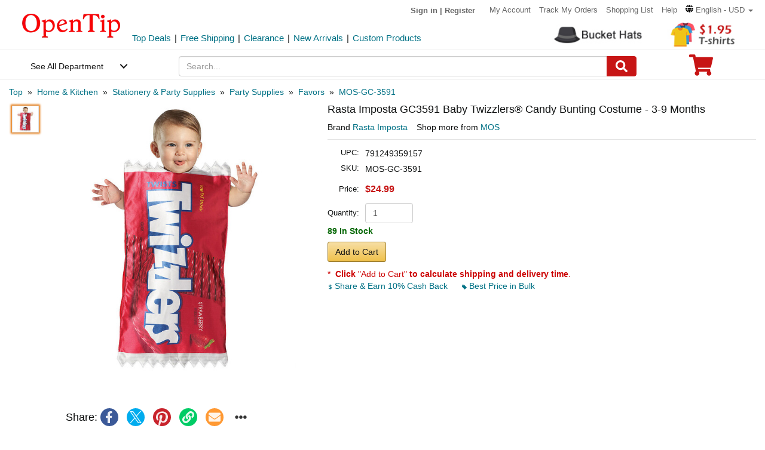

--- FILE ---
content_type: application/javascript
request_url: https://www.opentip.com/js/products_info2.js
body_size: 14315
content:
$(function() {
    $('.hot_link_menu > ul > li').mouseover(function(e) {
        if ($(this).parents(".block_hot_link").attr("data-model") == 1) {
            if ($(this).children('ul').width() + $(this).offset().left > $(window).width()) {
                $(this).children('ul').css({
                    display: 'block',
                    right: "10px"
                })
            } else {
                $(this).children('ul').css({
                    display: 'block'
                })
            }
        } else {
            $(this).children('ul').css({
                display: 'block'
            })
        }
        e.preventDefault()
    });
    $('.hot_link_menu > ul > li').mouseout(function(e) {
        $(this).children('ul').css({
            display: 'none'
        });
        e.preventDefault()
    });
    $("#social-share-link,#fundraise-share-link").click(function(event) {
        event.preventDefault();
        event.stopPropagation();
        var url = $(this).data("href");
        var copyInput = document.createElement('input');
        document.body.appendChild(copyInput);
        copyInput.setAttribute('value', url);
        copyInput.select();
        document.execCommand("Copy");
        copyInput.remove();
        $(this).attr("data-original-title", "Copied");
        $(this).tooltip("show")
    });
    $('.promotion_tips').popover();
    $(".social-item-more").popover({
        placement: "bottom",
        html: true,
        content: function(context, source) {
            var more_list = $(".social-item-more").siblings("ul").clone();
            return more_list.removeClass("hidden").prop('outerHTML')
        }
    });
    $('.social-item-more').on('shown.bs.popover', function() {
        $(".social-more-box").find('[data-toggle="tooltip"]').tooltip()
    });
    $(".social-link-block").on("click", '.social-item-qRCode', function(event) {
        event.preventDefault();
        event.stopPropagation();
        let url = $(this).attr("href");
        var qrcode = new QRCode(document.getElementById("qr-code"), {
            text: url,
            width: 200,
            height: 200,
            colorDark: "#000000",
            colorLight: "#ffffff",
            correctLevel: QRCode.CorrectLevel.H
        });
        $('#social-share-modal').modal('hide');
        $('#qr-code-modal').modal("show")
    });
    $('#qr-code-modal').on('hidden.bs.modal', function(e) {
        $("#qr-code").html('')
    });
    $(".qr-code-download").on("click", function() {
        var $image = $('#qr-code').find("img");
        var imageUrl = $image.attr('src');
        var $link = $('<a>').attr('href', imageUrl).attr('download', 'product_link.png');
        $link.appendTo('body');
        $link[0].click();
        $link.remove()
    });
    if (!!sessionStorage.getItem('customer_reviews')) {
        var _offset = sessionStorage.getItem('customer_reviews');
        sessionStorage.removeItem('customer_reviews');
        _offset = _offset - 60;
        $('html,body').scrollTop(_offset)
    };
    var $top = 0;
    if ($('#navigation-tab').length) {
        $top = $('#navigation-tab').offset().top - 50
    }
    $(window).scroll(function() {
        if ($(document).scrollTop() > $top) {
            $('#navigation-tab').addClass('navigation-tab-fixed-top');
            if ($('#navigation-tab').css('display') != 'none') {
                $('#funcNav').css({
                    boxShadow: ''
                })
            }
            var li_index = '1';
            var info_block = [];
            $('.info_block').each(function() {
                info_block.push($(this).offset().top)
            });
            info_block.push($(document).scrollTop() + 100);
            info_block.sort(sortNumber);
            li_index = info_block.indexOf($(document).scrollTop() + 100);
            li_index = li_index;
            $('#navigation-tab li').removeClass('selected');
            $('#navigation-tab li:nth-child(' + li_index + ')').addClass('selected')
        } else {
            $('#navigation-tab').removeClass('navigation-tab-fixed-top');
            $('#navigation-tab li').removeClass('selected')
        }
    });
    $('#navigation-tab li a').click(function(event) {
        event.preventDefault();
        var target = $(this).attr('href');
        if (!target) return;
        var targetOffset = $(target).offset().top;
        if ($('#navigation-tab').hasClass('navigation-tab-fixed-top')) {
            targetOffset = targetOffset - 80
        } else {
            targetOffset = targetOffset - 50
        }
        $('html,body').scrollTop(targetOffset)
    });
    $('.reviews-page-nav a').click(function() {
        sessionStorage.setItem('customer_reviews', $('#info_blockrw').offset().top)
    });
    $('.rating-reviews').starRating({
        totalStars: 5,
        starSize: 40,
        starShape: 'rounded',
        emptyColor: 'lightgray',
        hoverColor: 'salmon',
        activeColor: '#c71515',
        useGradient: false,
        readOnly: true
    });
    $('.no-rating-reviews').starRating({
        readOnly: true,
        totalStars: 5,
        starShape: 'rounded',
        starSize: 40,
        emptyColor: 'lightgray',
        useGradient: false
    });
    $('.sp-wrap').smoothproducts();
    $('.sp-thumbs').children('a:first').click();
    $('#videoModal').on('hidden.bs.modal', function(e) {
        $('#videoModal').find('.modal-body').empty()
    });
    $('.Custom_imprint').change(function() {
        $('#setupfee_tips').remove();
        var valsearch = $(this).val();
        valsearch = valsearch.split('_');
        valsearch = valsearch[1];
        if (valsearch != '') {
            var setupfee_tips_str = SetupFee[valsearch];
            if (!!setupfee_tips_str) {
                $('.products_text_note').before("<div id='setupfee_tips'><br><b>* &nbsp;Custom Order Setup Fee : <font color='red'>$" + setupfee_tips_str + '</font></b></div>')
            }
        }
    });
    $('.no-touch #myselect li ').mouseover(function() {
        var options = new Object();
        var rel = $(this).children('a:first').attr('rel');
        options = $.extend({}, eval('(' + $.trim(rel) + ')'));
        if (options.largeimage && options.smallimage) {
            $('.sp-large').html($('.box-pack-tips').html() + '<a href="' + options.largeimage + '" class="sp-current-big"><img src="' + options.smallimage + '" onerror="nofind(576,576);"></a>');
            $('.sp-large').find('.pack-tips').width($('.sp-large').find('.pack-tips').width() > 0 ? $('.sp-large').find('.pack-tips').width() : 409);
            $('#disp_name').html($(this).children('a:first').children('img').attr('alt'))
        }
    });
    $('.no-touch #myselect li ').mouseout(function() {
        var options = {};
        if (currentSku.hasOwnProperty('dispaly_image')) {
            options.largeimage = currentSku.dispaly_image['image_full'];
            options.smallimage = currentSku.dispaly_image['image_small'];
            if (!!currentSku.dispaly_image['image_large']) {
                options.smallimage = currentSku.dispaly_image['image_large']
            }
        } else {
            var select_option = $('#myselect').siblings('input').val();
            if (select_option != '') {
                select_option = '#' + select_option.toString();
                var tmp_rel = $(select_option).children('a:first').attr('rel');
                options = $.extend({}, eval('(' + $.trim(tmp_rel) + ')'))
            }
        }
        if (options.largeimage && options.smallimage) {
            $('.sp-large').html($('.box-pack-tips').html() + '<a href="' + options.largeimage + '" class="sp-current-big"><img src="' + options.smallimage + '" onerror="nofind(576,576);"></a>');
            $('.sp-large').find('.pack-tips').width($('.sp-large').find('.pack-tips').width() > 0 ? $('.sp-large').find('.pack-tips').width() : 409)
        }
        $('#disp_name').html($('#myselect').siblings('input').attr('rel'))
    });
    $('#myselect li ').click(function() {
        var option_value = $(this).attr('id');
        var id = $(this).parent('ul').siblings('input').attr('name').replace('id[', '').replace(']', '');
        changPageInfo(option_value, id);
        var multi_image_goup = '';
        if (currentSku.hasOwnProperty('multi_images')) {
            var image_count = 0;
            currentSku['multi_images'].forEach(function(val) {
                if (image_count < 9) {
                    var small_image = val.image_small;
                    if (val.image_large != '') {
                        small_image = val.image_large
                    }
                    multi_image_goup += '<a href="javascript:void(0);" rel="{ smallimage:\'' + small_image + "',largeimage:'" + val.image_full + '\'}" >' + "<img src='" + val.image_thumbs + "'  onerror='nofind(45,45);'/>" + '</a>'
                }
                image_count++
            })
        } else {
            var multi_iamges = JSON.parse($(this).children('a:first').attr('data-multimg'));
            var image_count = 0;
            multi_iamges.forEach(function(val) {
                if (image_count < 9) {
                    var small_image = val.smallimage;
                    if (val.largeimage != '') {
                        small_image = val.largeimage
                    }
                    multi_image_goup += '<a href="javascript:void(0);" rel="{ smallimage:\'' + small_image + "',largeimage:'" + val.largeimage + '\'}" >' + "<img src='" + val.thumbimage + "'  onerror='nofind(45,45);'/>" + '</a>'
                }
                image_count++
            })
        }
        $('.sp-thumbs.sp-tb-active').find('a').not('.video-btn').remove();
        $('.sp-thumbs.sp-tb-active').prepend(multi_image_goup);
        $('.sp-thumbs').children('a:first').click();
        $('#myselect li a').removeClass('swatchSelect');
        $(this).children('a:first').addClass('swatchSelect');
        $('#disp_name').html($(this).children('a:first').children('img').attr('alt'));
        $(this).parent('ul').siblings('input').val($(this).attr('id'));
        $(this).parent('ul').siblings('input').attr('rel', $(this).children('a:first').children('img').attr('alt'))
    });
    $('.option-text-container li').click(function() {
        var option_value = $(this).attr('id');
        var id = $(this).parent('ul').siblings('input').attr('name').replace('id[', '').replace(']', '');
        changPageInfo(option_value, id);
        var multi_image_goup = '';
        if (currentSku.hasOwnProperty('multi_images')) {
            var image_count = 0;
            currentSku['multi_images'].forEach(function(val) {
                if (image_count < 9) {
                    var small_image = val.image_small;
                    if (val.image_large != '') {
                        small_image = val.image_large
                    }
                    multi_image_goup += '<a href="javascript:void(0);" rel="{ smallimage:\'' + small_image + "',largeimage:'" + val.image_full + '\'}" >' + "<img src='" + val.image_thumbs + "'  onerror='nofind(45,45);'/>" + '</a>'
                }
                image_count++
            });
            $('.sp-thumbs.sp-tb-active').find('a').not('.video-btn').remove();
            $('.sp-thumbs.sp-tb-active').prepend(multi_image_goup);
            $('.sp-thumbs').children('a:first').click()
        } else if (!!$(this).children('a:first').attr('data-multimg')) {
            var multi_iamges = JSON.parse($(this).children('a:first').attr('data-multimg'));
            var image_count = 0;
            multi_iamges.forEach(function(val) {
                if (image_count < 9) {
                    var small_image = val.smallimage;
                    if (val.largeimage != '') {
                        small_image = val.largeimage
                    }
                    multi_image_goup += '<a href="javascript:void(0);" rel="{ smallimage:\'' + small_image + "',largeimage:'" + val.largeimage + '\'}" >' + "<img src='" + val.thumbimage + "'  onerror='nofind(45,45);'/>" + '</a>'
                }
                image_count++
            });
            $('.sp-thumbs.sp-tb-active').find('a').not('.video-btn').remove();
            $('.sp-thumbs.sp-tb-active').prepend(multi_image_goup);
            $('.sp-thumbs').children('a:first').click()
        }
        $(this).siblings().find('a').removeClass('swatchSelect');
        $(this).children('a:first').addClass('swatchSelect');
        $(this).parent('ul').siblings('input').val($(this).attr('id'))
    });
    $('.summary-list select').change(function() {
        var s = $(this);
        var valsearch = $(this).val();
        valsearch = valsearch.split('_');
        valsearch = valsearch[0];
        var id = $(this).attr('name').replace('id[', '').replace(']', '');
        var parent_class = $(this).parents('tr').attr('class');
        parent_class = $.trim(parent_class);
        parent_class = parent_class.replace(/[^0-9 ]/g, '');
        parent_class = $.trim(parent_class);
        var search_str = '';
        if (parent_class == '') {
            search_str = valsearch
        } else {
            search_str = parent_class + ' ' + valsearch
        }
        for (i = 0; i < s.children().length; i++) {
            if (s.children().eq(i).val() != '') {
                var option_value = s.children().eq(i).val();
                var value_arr = option_value.split('_');
                var class_name = value_arr[0];
                var selector = '.' + class_name;
                var input_selector = selector + ' input[name]';
                var select_selector = selector + ' select';
                $(selector).addClass('hidden');
                $(select_selector).attr('disabled', 'disabled ');
                $(input_selector).attr('disabled', 'disabled ');
                $(select_selector).val('');
                $(input_selector).val('');
                if (valsearch != '') {
                    $('.' + valsearch).each(function() {
                        var classname = $(this).attr('class');
                        if (classname != undefined) {
                            classname = $.trim(classname);
                            classname = classname.replace(/[^0-9 ]/g, '');
                            if (classname != '') {
                                classname = $.trim(classname);
                                if (classname == search_str) {
                                    $(this).removeClass('hidden');
                                    $(this).children().children('select').removeClass('hidden');
                                    $(this).children().children('select').removeAttr('disabled');
                                    $(this).children().children('input').removeAttr('disabled')
                                }
                            }
                        }
                    })
                }
            }
        }
        changPageInfo($(this).val(), id)
    });
    $('#myBulkPriceButton').click(function(event) {
        event.preventDefault();
        $('#myBulkPrice').modal('show')
    });
    $('#remove_button').click(function() {
        $('#chanel_demo1').collapse('hide')
    });
    $('#chanel_demo1').on('show.bs.collapse', function() {
        $('#disp_button').removeClass().addClass('glyphicon glyphicon-triangle-bottom');
        $('#remove_button').css('display', 'block');
        $('.panel-default').css('border-top-width', '1px');
        $('.panel-default').css('border-right-width', '1px');
        $('.panel-default').css('border-bottom-width', '1px');
        $('.panel-default').css('border-left-width', '1px');
        $('.panel-default').addClass('panel')
    });
    $('#chanel_demo1').on('hide.bs.collapse', function() {
        $('#disp_button').removeClass().addClass('glyphicon glyphicon-triangle-right');
        $('#remove_button').css('display', 'none');
        $('.panel-default').css('border-top-width', '0px');
        $('.panel-default').css('border-right-width', '0px');
        $('.panel-default').css('border-bottom-width', '0px');
        $('.panel-default').css('border-left-width', '0px');
        $('.panel-default').removeClass('panel')
    });
    $("input[name='cart_quantity']").focus(function() {
        var _quantity = parseInt($(this).val().replace(/[^0-9]/g, ''));
        $(this).attr('data-oval', _quantity)
    }).blur(function() {
        var oldVal = $(this).attr('data-oval');
        var newVal = parseInt($(this).val().replace(/[^0-9]/g, ''));
        if (oldVal != newVal) {
            changeQuantity(1)
        }
    });
    $('#display_tips').click();
    $('#opetionsContinue').click(function() {
        $(this).addClass('hidden');
        $('.policy-tips').addClass('hidden');
        var vricode = "<img  id='verifyCode' src='create_image.php' width='70'>";
        $('.verfycode-box').append(vricode);
        $('#optionsubmit').removeClass('hidden');
        $(".optioncontent input[type!='hidden']").val('');
        $('.optioncontent textarea').val('');
        $('.optioncontent').removeClass('hidden')
    });
    $('#myModal').on('hidden.bs.modal', function(e) {
        $('.policy-tips').removeClass('hidden');
        $('.optioncontent').addClass('hidden');
        $('#opetionsContinue').removeClass('hidden');
        $('.verfycode-box').find('img').remove();
        $('#optionsubmit').addClass('hidden')
    });
    $('#optionsubmit').click(function() {
        var name = $("input[name='name']").val();
        var email = $("input[name='email']").val();
        var moreoption_qty = $("input[name='moreoption_qty']").val();
        var moreoption_price = $("input[name='moreoption_price']").val();
        var VriCode = $("input[name='VriCode']").val();
        var error_message = '';
        if (name == '') {
            error_message += 'name must be not null \n'
        }
        if (email == '') {
            error_message += 'email must be not null \n'
        }
        if (moreoption_qty == '') {
            error_message += 'Desired Quantity must be not null \n'
        }
        if (moreoption_price == '') {
            error_message += 'Target Price per Unit must be not null \n'
        }
        if (VriCode == '') {
            error_message += 'verifycode must be not null \n'
        }
        if (error_message == '') {
            var myForm = document.getElementById('more_options');
            formData = new FormData(myForm);
            $.ajax({
                type: 'POST',
                url: 'product_info_custom.php?type=moreoption',
                cache: false,
                data: formData,
                contentType: false,
                processData: false,
                success: function(responseText) {
                    if (!isNaN(responseText)) {
                        alert('submit success!');
                        $('#myModal').modal('hide')
                    } else {
                        alert('Status: Failed\n' + responseText.replace(/\./g, '.\n'))
                    }
                }
            })
        } else {
            alert(error_message);
            return false
        }
    });
    $("select[name='country_id']").on('change', function() {
        $('.help-block').empty();
        $('.zipcode-input-box').removeClass('has-error');
        var _selected = $(this).val();
        if (_selected == '223') {
            $("input[name='zipCode']").val('').removeAttr('disabled');
            $('.zipcode-input-box').removeClass('hidden')
        } else {
            $('.zipcode-input-box').addClass('hidden');
            $("input[name='zipCode']").val('').attr('disabled', true)
        }
    });
    $("button[name='zipsubmit']").click(function() {
        $('.help-block').empty();
        $('.zipcode-input-box').removeClass('has-error');
        var error_message = '';
        if ($("select[name='country_id']").val() == '223') {
            var zipcode = $("input[name='zipCode']").val();
            if (zipcode == '') {
                error_message = ' Zip Code must be input!'
            } else {
                if (!/^[0-9]*$/.test(zipcode) || !/^\d{5}$/.test(zipcode)) {
                    error_message = ' Zip Code must be valid'
                }
            }
        }
        if (error_message == '') {
            $('#CalculateShipping').modal('hide');
            changeQuantity()
        } else {
            $('.zipcode-input-box').find('.help-block').html(error_message);
            $('.zipcode-input-box').addClass('has-error');
            return false
        }
    });
    $('#add_to_cart').click(function() {
        $("form[name='cart_quantity']").submit()
    });
    $('#addBatch').click(function(event) {
        event.stopPropagation();
        $('#addBatchModal').modal('show')
    });
  $('#addBatchModal').on('shown.bs.modal', function(e) {
        var containerObject = $(".sticky-wrap");
        if($('#nav-option').length){
            $('#nav-option a:first').tab('show');
            containerObject =  $('.tab-pane.active').find('.sticky-wrap');
        }
        renderStickyBlock(containerObject);
  });

  $('a[data-toggle="tab"]').on('shown.bs.tab', function (e) {
        var newActivePanel = $(e.target.getAttribute('href'));
        renderStickyBlock(newActivePanel);
  });
    $('.batch-qty').keyup(function() {
        $(this).val($(this).val().replace(/[^0-9]/g, ''))
    });
    $('.batch-qty').focus(function() {
        $('.batch-qty').parent('.tbx-quantity ').removeClass('focused');
        $(this).parent('.tbx-quantity ').addClass('focused');
        var option_str = $(this).attr('data-options');
        if (childArray[option_str]) {
            var multiprice_truth = childArray[option_str].multiprice_truth;
            var _tmpMultprice = childArray[option_str].child_multiprice;
            if (Array.isArray(_tmpMultprice) && _tmpMultprice.length > 0) {
                if (multiprice_truth) {
                    var head_str = '<ul><li>Qty</li><li>Price</li></ul>';
                    $('.tip-box').html(head_str);
                    var html_str = '<div class="swiper-container">';
                    html_str += ' <div class="swiper-wrapper">';
                    var default_price = parseFloat(_tmpMultprice[0].products_price);
                    $.each(_tmpMultprice, function(k, val) {
                        var _price = parseFloat(val.products_price);
                        var _quantity = parseInt(val.products_quantity);
                        html_str += '<div class="swiper-slide">';
                        html_str += '   <ul>';
                        html_str += '       <li>' + _quantity + '+</li>';
                      html_str += '       <li>' + currencyDisplay(_price) + '</li>';
                        html_str += '   </ul>';
                        html_str += '</div>'
                    });
                    html_str += '   </div >';
                    html_str += '</div >';
                    $('.price-list').html(html_str);
                    generalMultiPriceMoude('multiple-price-box')
                } else {
                    $('.multiple-price-box').css('display', 'none')
                }
            } else {
                $('.multiple-price-box').css('display', 'none')
            }
        } else {
            $('.multiple-price-box').css('display', 'none')
        }
    }).focusout(function() {
        calculateSubTotal()
    });
  $('.sticky-wrap').scroll(function() {
      var wrapcontainer = $(this);
      topValue = wrapcontainer.scrollTop();
      leftValue = wrapcontainer.scrollLeft();
      if (topValue == 0) {
            wrapcontainer.find('.sticky-thead').css({
              opacity: 0
            });
            wrapcontainer.find('.sticky-intersect').css({
              top: 0
            })
      } else {
            wrapcontainer.find('.sticky-thead').css({
              opacity: 1,
              top: topValue
          });
            wrapcontainer.find('.sticky-intersect').css({
              opacity: 1,
              top: topValue
          })
      }
      if (leftValue == 0) {
            wrapcontainer.find('.sticky-col').css({
              opacity: 0
          });
            wrapcontainer.find('.sticky-intersect').css({
              left: 0
          })
      } else {
            wrapcontainer.find('.sticky-col').css({
              opacity: 1,
              left: leftValue
          });
            wrapcontainer.find('.sticky-intersect').css({
              opacity: 1,
              left: leftValue
          })
      }
  });
    $('.qty-incr').on('click', function() {
        current_qty = parseInt($(this).siblings('input').val());
        if (isNaN(current_qty)) {
            current_qty = 0
        }
        $(this).siblings('input').val(current_qty + 1);
        calculateSubTotal()
    });
    $('.qty-decr').on('click', function() {
        current_qty = parseInt($(this).siblings('input').val());
        if (isNaN(current_qty)) {
            current_qty = 0
        }
        if (current_qty >= 1) {
            $(this).siblings('input').val(current_qty - 1)
        }
        calculateSubTotal()
    });
    $('#batchAddToCart').on('click', function() {
        var item_selected = 0;
        $('#addBatchModal').find('input[name^=batchid]').each(function(index) {
            var itemTotal = parseInt($(this).val());
            if (isNaN(itemTotal)) {
                itemTotal = 0
            }
            item_selected += itemTotal
        });
        if (item_selected > 0) {
            $("form[name='batch_cart_quantity']").submit()
        }
    });
    $('#multiplePriceNextBtn').click(function() {
        if (window.directory == 'right') {
            window.multiPriceswiper.slideNext()
        } else {
            window.multiPriceswiper.slidePrev()
        }
    });
    $('#startToDesign').click(function(event) {
        event.preventDefault();
        event.stopPropagation();
        if ($(this).attr('data-type') == 'design') {
            if ($(this).attr('data-model') == 'fundraising') {
                var new_link = window.location.protocol + '//' + window.location.host + '/design.php';
                var new_string = 'design_model=fundraising&products_id=' + currentSku.products_id;
                parent.window.location.href = new_link + '?' + new_string
            } else {
                $.ajax({
                    type: 'GET',
                    data: 'action=getproductDesignSet&products_id=' + currentSku.products_id,
                    url: '/AjaxDesign.php',
                    dataType: 'text',
                    success: function(msg) {
                        var result_arr = JSON.parse(msg);
                        if (result_arr.message == 'success') {
                            parent.window.design.getProductSelectedInfo(result_arr)
                        }
                    }
                })
            }
            return false
        } else {
            var new_link = window.location.protocol + '//' + window.location.host + '/design.php';
            var new_string = 'products_id=' + currentSku.products_id;
            if ($(this).attr('data-model') == 'fundraising') {
                new_string = 'design_model=fundraising&products_id=' + currentSku.products_id
            }
            window.location.href = new_link + '?' + new_string
        }
    });
    $('#size_chart_btn').click(function() {
        $('#size_chart_link').click()
    });
    if ($('#social-share-modal').length > 0) {
        if ($('#social-share-modal').attr('data-share') == 1) {
            $('#social-share-modal').modal('show')
        }
    }
    $('#sharefundraiser').click(function() {
        $('#social-share-modal').modal('show')
    });
    if ($('.copy-link').length > 0) {
        new ClipboardJS('.copy-link');
        if ($('html').hasClass('touch')) {
            $('.copy-link').tooltip({
                placement: 'top',
                title: 'Copied',
                trigger: 'hover',
                delay: {
                    hide: 1000
                }
            })
        } else {
            $('.copy-link').tooltip({
                placement: 'top',
                title: 'Copied',
                trigger: 'focus',
                delay: {
                    hide: 1000
                }
            })
        }
    }
    $(".item-review-media").on("click", ".image-item", function() {
        var carousel_item = '',
            carouse_indicator = '',
            click_index = $(this).index();
        var review_item = $(this).parents(".reviews-item").clone();
        var tname = review_item.find(".item-review-customer").prop('outerHTML');
        var trate = review_item.find(".item-review-rate").find("img").prop('outerHTML');
        var tdate = review_item.find(".item-date").prop('outerHTML');
        var ttext = review_item.find(".item-review-content").prop('outerHTML');
        $(this).parent(".thumbnail-list").find(".image-item").each(function(index, item) {
            var large_source = $(this).find("img").attr("data-large");
            var large_type = $(this).find("img").attr("data-type");
            var media_element = '';
            if (/.mp4$/.test(large_source)) {
                media_element = '<video controls autoplay><source src="' + large_source + '" type="video/mp4">Your browser does not support the video tag.</video>'
            } else if (/.mov$/.test(large_source)) {
                media_element = '<video controls  autoplay><source src="' + large_source + '" type="video/quicktime">Your browser does not support the video tag.</video>'
            } else {
                if (large_type == 4) {
                    media_element = ' <iframe id="video_iframe_id"   width="800px" height="800px" src="' + large_source + '" frameborder="0" allowfullscreen></iframe>'
                } else {
                    media_element = '<img src="' + large_source + '" alt="review image ' + index + '">'
                }
            }
            review_item.find(".item-review-media").find(".image-item:eq(" + index + ")").attr('data-target', '#reviewMediacarousel');
            review_item.find(".item-review-media").find(".image-item:eq(" + index + ")").attr('data-slide-to', index);
            if (click_index === index) {
                review_item.find(".item-review-media").find(".image-item:eq(" + index + ")").addClass("active")
            }
            carouse_indicator += '<li data-target="#reviewMediacarousel" data-slide-to="' + index + '"  ' + (click_index === index ? 'class="active"' : '') + '></li>';
            carousel_item += '<div class="item ' + (click_index === index ? ' active' : '') + '">' + media_element + '</div>'
        });
        var tmedia = review_item.find(".item-review-media").prop('outerHTML');
        var detail_info = "<div class='clearfix'>" + tname + "</div><div >" + trate + "</div>" + tdate + ttext + "<div><b>Images in this review</b>" + tmedia + "</div>";
        $("#reviewModal").find(".review-detail").html(detail_info);
        $("#reviewMediacarousel").find(".carousel-indicators").html(carouse_indicator);
        $("#reviewMediacarousel").find(".carousel-inner").html(carousel_item);
        $("#reviewModal").modal({
            backdrop: 'static'
        })
    });
    $('#reviewModal ').on('shown.bs.collapse', function() {
        $('#reviewMediacarousel').carousel({
            interval: false
        });
        if ($("#reviewMediacarousel .carousel-inner .item").find("video").length > 0) {
            $("#reviewMediacarousel .carousel-inner .item").find("video")[0].pause();
            $("#reviewMediacarousel .carousel-inner .item.active").find("video")[0].play()
        }
    });
    $("#reviewModal .review-detail").on("click", ".image-item", function() {
        $(this).siblings().removeClass("active");
        $(this).addClass("active")
    });
    $('#reviewMediacarousel').on('slid.bs.carousel', function() {
        $("#reviewModal").find(".review-detail").find(".image-item").removeClass("active");
        if ($("#reviewMediacarousel .carousel-inner .item").find("video").length > 0) {
            $("#reviewMediacarousel .carousel-inner .item").find("video")[0].pause();
            let activeVideoModel = $("#reviewMediacarousel .carousel-inner .item.active").find("video")[0];
            if (activeVideoModel) {
                activeVideoModel.play()
            }
        }
        var indexOfActive = $("#reviewMediacarousel .carousel-inner .item.active").index();
        $("#reviewModal").find(".review-detail").find(".image-item:eq(" + indexOfActive + ")").addClass("active")
    })
});

function renderStickyBlock(container) {

    var sticky_thead = container.find('.sticky-enabled').find('thead');
    var th1_width = sticky_thead.find('.th1').width();
    var th2_width = sticky_thead.find('.th2').width();
    var th3_width = sticky_thead.find('.th3').width();
    container.find('.sticky-thead').width(container.find('.sticky-enabled').width());
    container.find('.sticky-col').find('.th1').width(th1_width).end().find('.th2').width(th2_width);
    container.find('.sticky-intersect').find('.th1').width(th1_width).end().find('.th2').width(th2_width);
    container.find('.sticky-thead').find('.th1').width(th1_width).end().find('.th2').width(th2_width).end().find('.th3').width(th3_width);
    generalMultiPriceMoude('multiple-price-box')
}
function generalMultiPriceMoude(wrapperBox) {
    if ($('.multiple-price-box').find('.swiper-container').length > 0) {
        $('.multiple-price-box:has(.swiper-container)').css('display', 'block');
        var classWrapperBox = '.' + wrapperBox;
        var multiPriceswiper = new Swiper(classWrapperBox + ' .swiper-container', {
            speed: 1000,
            nextButton: null,
            prevButton: null,
            scrollbar: null,
            slidesPerView: 7,
            spaceBetween: 0,
            preloadImages: false,
            slidesPerGroup: 7,
            breakpoints: {
                1024: {
                    slidesPerView: 7,
                    slidesPerGroup: 7
                },
                768: {
                    slidesPerView: 4,
                    slidesPerGroup: 4
                },
                640: {
                    slidesPerView: 3,
                    slidesPerGroup: 3
                },
                320: {
                    slidesPerView: 3,
                    slidesPerGroup: 3
                }
            },
            onInit: function(swiper) {
                window.directory = 'right';
                if (swiper.isEnd) {
                    $('.view-more').css('display', 'none')
                } else {
                    $('.view-more').css('display', 'table')
                }
            },
            onReachEnd: function(swiper) {
                $('#multiplePriceNextBtn i').remove();
                $('#multiplePriceNextBtn').prepend("<i class='glyphicon glyphicon-arrow-left'></i>");
                window.directory = 'left'
            },
            onReachBeginning: function(swiper) {
                $('#multiplePriceNextBtn i').remove();
                $('#multiplePriceNextBtn').prepend("<i class='glyphicon glyphicon-arrow-right'></i>");
                window.directory = 'right'
            }
        });
        window.multiPriceswiper = multiPriceswiper
    } else {
        window.multiPriceswiper = null
    }
}

function calculateSubTotal() {
    var item_selected = 0;
    var item_total = 0;
    var virtual_total = 0;
    if (parseInt(parentArray['products_mutiple_price_type']) > 0) {
        $('#addBatchModal').find('input[name^=batchid]').each(function(index) {
            var itemTotal = parseInt($(this).val());
            if (isNaN(itemTotal)) {
                itemTotal = 0
            }
            virtual_total += itemTotal
        })
    }
    $('#addBatchModal').find('input[name^=batchid]').each(function(index) {
        var itemTotal = parseInt($(this).val());
        if (isNaN(itemTotal)) {
            itemTotal = 0
        }
        item_selected += itemTotal;
        if (itemTotal > 0) {
            $(this).parents('.cell').parent().addClass('tb-selected')
        } else {
            $(this).parents('.cell').parent().removeClass('tb-selected')
        }
        var option_str = $(this).attr('data-options');
        var real_price = 0;
        if (childArray[option_str]) {
            var child_price = childArray[option_str].products_price;
            var multiprice_truth = childArray[option_str].multiprice_truth;
            var _tmpMultprice = childArray[option_str].child_multiprice;
            if (Array.isArray(_tmpMultprice) && _tmpMultprice.length > 0) {
                if (multiprice_truth) {
                    var virtual_qty = itemTotal;
                    if (virtual_total > 0) {
                        virtual_qty = virtual_total
                    }
                    if (virtual_qty == 0) {
                        virtual_qty = 1
                    }
                    var real_price = parseFloat(_tmpMultprice[0].products_price);
                    for (var i = 0; i < _tmpMultprice.length; i++) {
                        if (virtual_qty < _tmpMultprice[i].products_quantity) {
                            break
                        }
                        real_price = parseFloat(_tmpMultprice[i].products_price)
                    }
                }
            }
            if (!real_price) {
                real_price = parseFloat(child_price).toFixed(2)
            } else {
              $(this).parents('.cell').find('.item-price-tips').html(currencyDisplay(real_price))
            }
        }
        item_total += real_price * itemTotal
    });
    $('.item-selected').html(item_selected);
  $('.item-subtotal').html(currencyDisplay(item_total))
}

function changPageInfo(optionValue, optionId) {
    if (selectedOption == false) {
        return
    }
    var valueArr = optionValue.split('_');
    var option_value = valueArr[1];
    selectedOption[optionId] = option_value;
    var products_id = $("input[name='products_id']").val();
    var option_str = '';
    var is_full = true;
    $.each(option_theme, function(k, v) {
        if (selectedOption[v]) {
            if (option_str == '') {
                option_str = selectedOption[v]
            } else {
                option_str = option_str + '_' + selectedOption[v]
            }
        } else {
            is_full = false;
            return false
        }
    });
    var enable_caclute = 'no';
    if (is_full) {
        var add_to_list = false;
        if (childArray[option_str]) {
            enable_caclute = 'yes';
            var child_list_price = childArray[option_str].products_list_price;
            var child_name = childArray[option_str].products_name;
            var child_unit = childArray[option_str].products_description_unit;
            var child_unit_count = childArray[option_str].products_unit_count;
            var child_unit_count_type = childArray[option_str].products_unit_count_type;
            var child_price = childArray[option_str].products_price;
            var child_quantity = childArray[option_str].products_quantity;
            var child_minimum = childArray[option_str].products_minimum;
            var child_minimum_type = childArray[option_str].products_minimum_type;
            var child_maximum = childArray[option_str].products_maximum;
            var child_leadtime = childArray[option_str].products_leadtime;
            var child_description = childArray[option_str].products_child_description;
            var child_oversizeweight = childArray[option_str].products_child_oversizeweight;
            var child_productnote = childArray[option_str].products_child_productnote;
            var child_policy = childArray[option_str].products_child_policy;
            var child_feature = childArray[option_str].products_child_feature;
            var child_sku = childArray[option_str].products_child_sku;
            var child_upc = childArray[option_str].products_child_upc;
            var child_stock = childArray[option_str].stock_quantity;
            var backorder_date = childArray[option_str].backorder_date;
            var child_setupfee = childArray[option_str].products_child_setupfee;
            var child_multiprice = childArray[option_str].child_multiprice;
            var multiprice_truth = childArray[option_str].multiprice_truth;
            var child_shoppingnote = childArray[option_str].products_child_shoppingnote;
            var child_images = childArray[option_str].products_images;
            var child_map_flag = childArray[option_str].products_map_flag;
            var child_multi_image = childArray[option_str].products_multi_images;
            var child_promotion_info = childArray[option_str].promotion_info;
            var customized_template_id = parseInt(childArray[option_str].products_customized_template_id);
            currentSku.dispaly_image = child_images;
            currentSku.multprice = child_multiprice;
            currentSku.multiprice_truth = multiprice_truth;
            currentSku.minimum = child_minimum;
            currentSku.minimum_type = child_minimum_type;
            currentSku.maximum = child_maximum;
            currentSku.products_id = products_id + '_' + child_sku;
            currentSku.listprice = child_list_price;
            currentSku.multi_images = child_multi_image;
            currentSku.unit_count = child_unit_count;
            currentSku.unit_count_type = child_unit_count_type;
            $('.product_title').find('span').html(child_name);
            $('#products_unit').find('span').html(child_unit);
            if (child_upc != '') {
                if ($('#product_upc').length) {
                    $('#product_upc').text(child_upc)
                } else {
                    var disp_upc = '<tr class="product-upc-block"><td class="dt">Upc: </td><td class="dd"><span id="product_upc">' + child_upc + '</span></td></tr>';
                    $('.summary-list').find('tbody').prepend(disp_upc)
                }
            } else {
                $('#product_upc').parents('tr').remove()
            }
            if (currentSku.multiprice_truth) {
                var _tmpMultprice = currentSku.multprice;
                if (_tmpMultprice != '') {
                    var default_price = parseFloat(_tmpMultprice[0].products_price);
                    var multiple_price_tips_block = '';
                    $.each(_tmpMultprice, function(k, val) {
                        var _price = parseFloat(val.products_price);
                        var save = default_price - _price;
                        var save_rate = save / default_price;
                        save_rate = parseInt(save_rate.toFixed(2) * 100);
                      multiple_price_tips_block = '<span style="font-size:14px;color:#c71515;"><b> Buy in bulk &amp; save ' + save_rate + '% (' + currencyDisplay(_price) + ' each) </b></span>'
                    });
                    if ($('.multiple-price-tips-block').length > 0) {
                        $('.multiple-price-tips-block').find('.dd').empty().append(multiple_price_tips_block)
                    } else {
                        $('#product_price').parents('tr').after('<tr class="multiple-price-tips-block"><td class="dt"></td><td class="dd">' + multiple_price_tips_block + '</tr>')
                    }
                } else {
                    $('.multiple-price-tips-block').remove()
                }
            } else {
                $('.multiple-price-tips-block').remove()
            }
            if (parseFloat(child_list_price) > parseFloat(child_price)) {
              var list_price_str = '<tr class="product-list-price-block"><td class="dt">List Price: </td><td class="dd" ><span id="changelistprice" >' + currencyDisplay(child_list_price) + '</span></td></tr>';
                $('#changelistprice').parents('tr').remove();
                $('#product_price').parents('tr').before(list_price_str)
            } else {
                $('#changelistprice').parents('tr').remove()
            }
            if (parseFloat(child_price) > 0) {
              $('#product_price').find('.changeprice').text(currencyDisplay(child_price));
                var unit_count_text = '';
                if (!!child_unit_count && !!child_unit_count_type) {
                    var each_product_price = parseFloat(child_price) / parseFloat(child_unit_count);
                    each_product_price = parseFloat(each_product_price).toFixed(2);
                    if (each_product_price > 0) {
                      unit_count_text = '(' + currencyDisplay(each_product_price) + ' / ' + child_unit_count_type + ')'
                    }
                }
                $('#product_price').find('.unit_count_tips').text(unit_count_text);
                if (parseFloat(child_list_price) > 0) {
                    var save = parseFloat(child_list_price) - parseFloat(child_price);
                    save_rate = save / parseFloat(child_list_price);
                    save = save.toFixed(2);
                    save_rate = parseInt(save_rate.toFixed(2) * 100);
                    var disp_str = '';
                    if (save > 0 && $('.multiple-price-tips-block').length == 0) {
                        if (save_rate >= 10) {
                          disp_str = currencyDisplay(save) + ' (' + save_rate + '%)'
                        } else {
                          disp_str = currencyDisplay(save)
                        }
                        var _disp_price = '<tr class="product-save-block"><td class="dt">You Save: </td><td class="dd" id="product_save"><span class="changesave">' + disp_str + '</span></td></tr>';
                        $('#product_save').parents('tr').remove();
                        $('#product_price').parents('tr').after(_disp_price)
                    } else {
                        $('#product_save').parents('tr').remove()
                    }
                } else {
                    $('#product_save').parents('tr').remove()
                }
            }
            if (child_minimum >= 1) {
                if (child_minimum > 1) {
                    var disp_prce = parseFloat(child_price) * child_minimum;
                    disp_prce = disp_prce.toFixed(2);
                    if ($('#product_min').length) {
                      $('#product_min span').text(currencyDisplay(disp_prce) + ' for ' + child_minimum + ' units')
                    } else {
                      var disp_minimum = '<tr class="product-min-order-block"><td class="dt">Min.Order Price:</td><td class="dd" id="product_min"><span class="changesave">' + currencyDisplay(disp_prce) + ' for ' + child_minimum + ' units</span></td></tr>';
                        $('#product_price').parents('tr').after(disp_minimum)
                    }
                } else {
                    $('.product-min-order-block').remove()
                }
                $("input[name='cart_quantity']").val(customized_template_id > 0 && child_minimum_type > 0 ? 1 : child_minimum)
            }
            if (child_maximum >= 1) {
                var maximum_unit = child_maximum > 1 ? ' units' : ' unit';
                if ($('#product_maxorder').length) {
                    $('#product_maxorder span').text(child_maximum + maximum_unit)
                } else {
                    var disp_maximum = '<tr class="product-max-order-block"><td class="dt">Max.Order: </td><td class="dd" id="product_maxorder"><span class="changesave">' + child_maximum + maximum_unit + '</span></td></tr>';
                    $('#product_price').parents('tr').after(disp_maximum)
                }
            } else {
                $('#product_maxorder').parents('tr').remove()
            }
            if (!!child_promotion_info) {
                if ($('.promotion-tips-block').length) {
                    $('.promotion-tips-content').html(child_promotion_info)
                } else {
                    var disp_promotion_text = ' <tr class="promotion-tips-block"><td class="dt" >Promo: </td><td class="dd" class="promotion-tips-content"  >' + child_promotion_info + '</td></tr> ';
                    $('#product_price').parent().after(disp_promotion_text)
                }
            } else {
                $('.promotion-tips-block').remove()
            }
            $('#products_shoppingnote ').empty();
            if (child_shoppingnote != '') {
                $('#products_shoppingnote ').html(child_shoppingnote)
            }
            if (child_feature != '') {
                $('#Product_features ul').empty();
                var feature_list = child_feature;
                $.each(feature_list, function(k, v) {
                    $('#Product_features ul').append('<li>' + v + '</li>')
                })
            }
            if (child_description != '') {
                $('#Product_description span').empty();
                $('#Product_description span').html(child_description)
            }
            if (child_oversizeweight != '' && child_oversizeweight != 0) {
                $('#products_oversizeweight span').empty();
                $('#products_oversizeweight span').html(child_oversizeweight)
            }
            if (child_productnote != '') {
                $('#products_note span ').empty();
                $('#products_note span').html(child_productnote)
            }
            if (child_policy != '') {
                $('#return_policy span').html(child_policy)
            }
            if (child_stock == 'in_stock' || parseInt(child_stock) > 0) {
                var tmp_child_stock = parseInt(child_stock);
                child_stock = "<span style='color:#060'><b>In Stock</b></span>";
                if (tmp_child_stock >= 1) {
                    if (tmp_child_stock < 5) {
                        child_stock = "<span style='color:#c71515'><b> Only " + tmp_child_stock + ' left In Stock</b></span>'
                    } else {
                        child_stock = "<span style='color:#060'><b>" + tmp_child_stock + ' In Stock</b></span>'
                    }
                }
            } else {
                child_stock = "<span style='color:#c71515'><b>Out Of Stock</b></span>";
                add_to_list = true;
                if (!!backorder_date) {
                    child_stock = backorder_date
                }
            }
            $('#products_stock span').html(child_stock)
        } else {
            $('#products_stock span').html("<span style='color:#c71515'><b>Discontinued</b></span>");
            add_to_list = true
        }
        var url_source = $("form[name ='cart_quantity']").attr('action');
        url_source = url_source.split('&');
        url_source.pop();
        var product_notice = '';
        var button_name = '';
        if (add_to_list) {
            $('#products_shoppingnote ').empty();
            button_name = 'Add to Shopping List';
            url_source.push('action=add_to_list');
            product_notice = '* &nbsp;<b>Click</b> "Add to Shopping List" <b>to save the item for later purchase. You can receive a notice email when it is back in stock'
        } else {
            button_name = 'Add to Cart';
            if ($("#addToCart").attr("data-btnName") != '') {
                button_name = $("#addToCart").attr("data-btnName")
            };
            url_source.push('action=add_product');
            if (currentSku.ship_level == '2' || currentSku.shippingfee_enable == '0' || !!currentSku.disabled_shipping_module) {
                product_notice = '* &nbsp;<b>Click</b> "Add to Cart" <b>to calculate shipping and delivery time</b>.</span>'
            }
        }
        $('#addToCart').text(button_name);
        $("form[name ='cart_quantity']").attr('action', url_source.join('&'));
        $('.add_notice ').empty();
        $('.add_notice ').html(product_notice)
    } else {
        if (parentArray) {
            enable_caclute = 'no';
            var products_list_price = parentArray.products_list_price;
            var products_name = parentArray.products_name;
            var products_unit = parentArray.products_description_unit;
            var products_unit_count = parentArray.products_unit_count;
            var products_unit_count_type = parentArray.products_unit_count_type;
            var products_price = parentArray.products_price;
            var products_quantity = parentArray.products_quantity;
            var products_maximum = parentArray.products_maximum;
            var products_shippingnote = parentArray.products_shippingnote;
            var products_description = parentArray.products_description;
            var products_oversizeweight = parentArray.products_oversizeweight;
            var products_productnote = parentArray.products_productnote;
            var products_policy = parentArray.products_policy;
            var products_feature = parentArray.products_feature;
            var products_upc = parentArray.products_upc;
            var multiprice_truth = parentArray.multiprice_truth;
            var products_setupfee = parentArray.products_setupfee;
            var products_multiprice = parentArray.products_multiprice;
            var products_availability = parentArray.products_availability;
            var backorder_date = parentArray.backorder_date;
            var products_action = parentArray.products_action;
            var promotion_info = parentArray.promotion_info;
            currentSku.multprice = products_multiprice;
            currentSku.multiprice_truth = multiprice_truth;
            currentSku.minimum = products_quantity;
            currentSku.maximum = products_maximum;
            currentSku.products_id = products_id;
            currentSku.listprice = products_list_price;
            currentSku.unit_count = products_unit_count;
            currentSku.unit_count_type = products_unit_count_type;
            $('.products_title').find('span').html(products_name);
            $('#products_unit').find('span').html(products_unit);
            if (products_upc != '') {
                if ($('#product_upc').length) {
                    $('#product_upc').text(products_upc)
                } else {
                    var disp_upc = '<tr class="product-upc-block"><td class="dt">Upc: </td><td class="dd"><span id="product_upc">' + products_upc + '</span></td></tr>';
                    $('.summary-list').find('tbody').prepend(disp_upc)
                }
            } else {
                $('#product_upc').parents('tr').remove()
            }
            if (parseFloat(products_list_price) > 0) {
              var list_price_str = '<tr class="product-list-price-block">td class="dt">List Price: </td><td class="dd" ><span id="changelistprice" >' + currencyDisplay(products_list_price) + '</span></td></tr>';
                $('#changelistprice').parents('tr').remove();
                $('#product_price').parents('tr').before(list_price_str)
            } else {
                $('#changelistprice').parents('tr').remove()
            }
            if (products_price != undefined) {
                var disp_price = '';
                var h_price = parseFloat(products_price.high);
                h_price = Number(h_price.toFixed(2));
                var l_price = parseFloat(products_price.low);
                l_price = Number(l_price.toFixed(2));
                if (h_price > l_price) {
                  disp_price = currencyDisplay(l_price) + ' - ' + currencyDisplay(h_price)
                } else {
                  disp_price = currencyDisplay(h_price)
                }
                $('#product_price').find('.changeprice').text(disp_price);
                if (parseFloat(products_list_price) > 0) {
                    var save = parseFloat(products_list_price) - l_price;
                    save_rate = save / parseFloat(products_list_price);
                    save = save.toFixed(2);
                    save_rate = parseInt(save_rate.toFixed(2) * 100);
                    var disp_str = '';
                    if (save > 0) {
                        if (save_rate >= 10) {
                          disp_str = currencyDisplay(save) + ' (' + save_rate + '%)'
                        } else {
                          disp_str = currencyDisplay(save)
                        }
                        var _disp_price = '<tr><td class="dt">You Save: </td><td class="dd" id="product_save"><span class="changesave">' + disp_str + '</span></td></tr>';
                        $('#product_save').parents('tr').remove();
                        $('#product_price').parents('tr').after(_disp_price)
                    } else {
                        $('#product_save').parents('tr').remove()
                    }
                }
            }
            if (products_quantity >= 1) {
                if (products_quantity > 1) {
                    var disp_prce = parseFloat(products_price.low) * products_quantity;
                    disp_prce = disp_prce.toFixed(2);
                    if ($('#product_min').length) {
                      $('#product_min span').text(currencyDisplay(disp_prce) + ' for ' + products_quantity + ' units')
                    } else {
                      var disp_minimum = '<tr class="product-min-order-block"><td class="dt">Min.Order Price:</td><td class="dd" id="product_min"><span class="changesave">' + currencyDisplay(disp_prce) + ' for ' + products_quantity + ' units</span></td></tr>';
                        $('#product_price').parents('tr').after(disp_minimum)
                    }
                } else {
                    $('.product-min-order-block').remove()
                }
                $("input[name='cart_quantity']").val(products_quantity)
            }
            if (products_maximum >= 1) {
                var maximum_unit = products_maximum > 1 ? ' units' : ' unit';
                if ($('#product_maxorder').length) {
                    $('#product_maxorder span').text(products_maximum + maximum_unit)
                } else {
                    var disp_maximum = '<tr class="product-max-order-block"><td class="dt">Max.Order: </td><td class="dd" id="product_maxorder"><span class="changesave">' + products_maximum + maximum_unit + '</span></td></tr>';
                    $('#product_price').parents('tr').after(disp_maximum)
                }
            } else {
                $('#product_maxorder').parents('tr').remove()
            }
            if (!!promotion_info) {
                if ($('.promotion-tips-block').length) {
                    $('.promotion-tips-content').html(promotion_info)
                } else {
                    var disp_promotion_text = ' <tr class="promotion-tips-block"><td class="dt" >Promo: </td><td class="dd" class="promotion-tips-content"  >' + promotion_info + '</td></tr> ';
                    $('#product_price').parent().after(disp_promotion_text)
                }
            }
            $('#products_shoppingnote ').empty();
            if (products_shippingnote != '') {
                $('#products_shoppingnote ').html(products_shippingnote)
            }
            if (products_feature != undefined) {
                $('#Product_features ul').empty();
                var feature_list = products_feature;
                $.each(feature_list, function(k, v) {
                    $('#Product_features ul').append('<li>' + v + '</li>')
                })
            }
            if (products_description != '') {
                $('#Product_description span').empty();
                $('#Product_description span').html(products_description)
            }
            if (products_oversizeweight != '') {
                $('#products_oversizeweight span').empty();
                $('#products_oversizeweight span').html(products_oversizeweight)
            }
            if (products_productnote != '') {
                $('#products_note span').empty();
                $('#products_note span').html(products_productnote)
            }
            if (products_policy != '') {
                $('#return_policy span').html(products_policy)
            }
            if (!!backorder_date) {
                products_availability = backorder_date
            }
            $('#products_stock span').html(products_availability);
            var url_source = $("form[name ='cart_quantity']").attr('action');
            url_source = url_source.split('&');
            url_source.pop();
            var product_notice = '';
            var button_name = '';
            if (products_action == 'add_to_list') {
                $('#products_shoppingnote ').empty();
                button_name = 'Add to Shopping List';
                url_source.push('action=add_to_list');
                product_notice = '* &nbsp;<b>Click</b> "Add to Shopping List" <b>to save the item for later purchase. You can receive a notice email when it is back in stock'
            } else {
                button_name = 'Add to Cart';
                if ($("#addToCart").attr("data-btnName") != '') {
                    button_name = $("#addToCart").attr("data-btnName")
                };
                url_source.push('action=add_product');
                if (currentSku.ship_level == '2' || currentSku.shippingfee_enable == '0' || !!currentSku.disabled_shipping_module) {
                    product_notice = '* &nbsp;<b>Click</b> "Add to Cart" <b>to calculate shipping and delivery time</b>.</span>'
                }
            }
            $('#addToCart').text(button_name);
            $("form[name ='cart_quantity']").attr('action', url_source.join('&'));
            $('.add_notice ').empty();
            $('.add_notice ').html(product_notice)
        }
    }
    $.each(selectedOption, function(k, v) {
        var selector = '.op' + k;
        var a_element = $(selector).find('a');
        if (!!a_element) {
            selector = selector + ' a';
            $(selector).attr('data-original-title', 'Not available in selected options');
            $(selector).addClass('Unavailable')
        } else {
            $(selector).addClass('Unavailable')
        }
    });
    var design_product_template_id = 0;
    if (parentArray) {
        design_product_template_id = parentArray.products_customized_template_id
    }
    if (design_product_template_id == 0 && get_child_sku_price_group.high > get_child_sku_price_group.low) {
        var first_option = '';
        $.each(option_theme, function(k, v) {
            if (first_option == '') {
                first_option = v
            }
        });
        var option_values_except_first_option = '';
        var option_values_list = option_str.split('_');
        if (option_values_list.length > 1) {
            option_values_list.shift();
            option_values_except_first_option = option_values_list.join('_')
        }
        if (first_option == 153925) {
            $('.op' + first_option).find('a').find('span').remove();
            $.each(childArray, function(k, v) {
                var valueArr = k.split('_');
                var first_option_value = valueArr[0];
                if (valueArr.length > 1) {} else {
                  $('.op' + first_option + '.val' + first_option_value).find('a').append('<span>' + currencyDisplay(v.products_price) + '</span>')
                }
            })
        }
    }
    $('.option_lists').each(function(index, item) {
        var item_option_id = $(item).parent().find('input').attr('name').replace('id[', '').replace(']', '');
        var option_id_index_in_option_theme = $.inArray(item_option_id, option_theme);
        var option_array = option_str.split('_');
        $(item).find('li').each(function(index1, item_li) {
            var li_id_array = $(item_li).attr('id').split('_');
            var li_option_value = li_id_array[1];
            option_array[option_id_index_in_option_theme] = li_option_value;
            var new_opiton_str = option_array.join('_');
            if (values_to_stock[new_opiton_str] != undefined && values_to_stock[new_opiton_str] != 'outof_stock') {
                var selector = '.op' + item_option_id + '.val' + li_option_value + ' a';
                $(selector).attr('data-original-title', '');
                $(selector).removeClass('Unavailable')
            }
        })
    });
    if (enable_caclute == 'yes') {
        changeQuantity()
    }
}

function changeQuantity(no_multiple_shipping) {
    var no_multiple_shipping = arguments[0] ? arguments[0] : 0;
    var minimum = currentSku.minimum;
    var minimum_type = currentSku.minimum_type;
    var maximum = currentSku.maximum;
    var unit_count = currentSku.unit_count;
    var unit_count_type = currentSku.unit_count_type;
    var _quantity = parseInt($("input[name='cart_quantity']").val().replace(/[^0-9]/g, ''));
    if (minimum >= 1) {
        if (_quantity == 0 || isNaN(_quantity)) {
            _quantity = 1;
            $("input[name='cart_quantity']").val(1);
            alert('We are sorry, the minimum purchase quantity of this item is: ' + 1)
        } else if (_quantity < minimum) {
            if (minimum_type == 0) {
                _quantity = minimum;
                $("input[name='cart_quantity']").val(minimum);
                alert('We are sorry, the minimum purchase quantity of this item is: ' + minimum)
            }
        }
    } else {
        if (_quantity == 0 || isNaN(_quantity)) {
            _quantity = 1;
            $("input[name='cart_quantity']").val(1);
            alert('We are sorry, the minimum purchase quantity of this item is: ' + 1)
        }
    }
    if (maximum >= 1) {
        if (_quantity > maximum) {
            _quantity = maximum;
            $("input[name='cart_quantity']").val(maximum);
            alert('We are sorry, the maximum purchase quantity of this item is: ' + maximum)
        }
    }
    if (currentSku.ship_level != '2' && currentSku.shippingfee_enable == '1' && currentSku.disabled_shipping_module != '1') {
        var _products_id = currentSku.products_id;
        var _country_id = $("select[name='country_id']").val();
        var _zipcode = $("input[name='zipCode']").val();
        $.ajax({
            type: 'GET',
            data: 'action=getshippingFee&products_id=' + _products_id + '&products_quantity=' + _quantity + '&country_id=' + _country_id + '&zipCode=' + _zipcode + '&no_multiple_shipping=' + no_multiple_shipping,
            url: '/AjaxProductEstimated.php',
            dataType: 'json',
            success: function(msg) {
                if (msg.status) {
                    if (!isNaN(msg.shipping_fee)) {
                      $('#shippingFee').html(currencyDisplay(msg.shipping_fee))
                    } else {
                        $('#shippingFee').html('Shipping')
                    }
                    $('.shippingto').html(msg.shiptoaddress);
                    $('.zipcode-input-box').find('.help-block').html(msg.displaymsg);
                    $('.deliveryinfo').html(msg.Deliveryinfo);
                    if (!no_multiple_shipping) {
                        var _tmpMultprice = currentSku.multprice;
                        if (Array.isArray(_tmpMultprice) && _tmpMultprice.length > 0) {
                            if (currentSku.multiprice_truth) {
                                if (msg.multiple_shipping) {
                                    $('#chanel_demo1>table>thead').html('<tr><th>Quantity</th><th>Price</th><th>Shipping Fee</th><th>Total Price(Shipping Fee Included)</th><th>Save</th></tr>');
                                    $('#chanel_demo1>table>tbody').empty();
                                    var default_level = _tmpMultprice[0];
                                    var default_total_price = (parseFloat(default_level.products_quantity) * parseFloat(default_level.products_price) + parseFloat(msg.multiple_shipping[default_level.products_quantity])) / parseFloat(default_level.products_quantity);
                                    $.each(_tmpMultprice, function(k, val) {
                                        var _price = parseFloat(val.products_price);
                                        var _quantity = parseInt(val.products_quantity);
                                        var _shipping_fee = parseFloat(msg.multiple_shipping[_quantity]);
                                        var total_price = (_quantity * _price + _shipping_fee) / _quantity;
                                        var save_rate = 1 - total_price / default_total_price;
                                        save_rate = parseInt(save_rate.toFixed(2) * 100);
                                      $('#chanel_demo1>table>tbody').append('<tr><td>' + _quantity + '+</td><td>' + currencyDisplay(_price) + '</td><td>' + currencyDisplay(_shipping_fee) + '</td><td>' + currencyDisplay(total_price) + '/Each</td> <td>' + save_rate + '%</td></tr>')
                                    });
                                    $('#panel_container').css('display', 'block')
                                } else {
                                    $('#chanel_demo1>table>thead').html('<tr><th>Quantity</th><th>Price</th><th>Save</th></tr>');
                                    $('#chanel_demo1>table>tbody').empty();
                                    var default_price = parseFloat(_tmpMultprice[0].products_price);
                                    $.each(_tmpMultprice, function(k, val) {
                                        var _price = parseFloat(val.products_price);
                                        var _quantity = parseInt(val.products_quantity);
                                        var save = default_price - _price;
                                        var save_rate = save / default_price;
                                        save_rate = parseInt(save_rate.toFixed(2) * 100);
                                      $('#chanel_demo1>table>tbody').append('<tr><td>' + _quantity + '+</td><td>' + currencyDisplay(_price) + '</td> <td>' + save_rate + '%</td></tr>')
                                    });
                                    $('#panel_container').css('display', 'block')
                                }
                            } else {
                                if (msg.multiple_shipping) {
                                    $('#chanel_demo1>table>thead').html('<tr><th>Quantity</th><th>Price</th><th>Shipping Fee</th><th>Total Price(Shipping Fee Included)</th><th>Save</th></tr>');
                                    $('#chanel_demo1>table>tbody').empty();
                                    var default_level = _tmpMultprice[0];
                                    var default_total_price = (parseFloat(default_level.products_quantity) * parseFloat(default_level.products_price) + parseFloat(msg.multiple_shipping[default_level.products_quantity])) / parseFloat(default_level.products_quantity);
                                    $.each(_tmpMultprice, function(k, val) {
                                        var _price = parseFloat(val.products_price);
                                        var _quantity = parseInt(val.products_quantity);
                                        var _shipping_fee = parseFloat(msg.multiple_shipping[_quantity]);
                                        var total_price = (_quantity * _price + _shipping_fee) / _quantity;
                                        var save_rate = 1 - total_price / default_total_price;
                                        save_rate = parseInt(save_rate.toFixed(2) * 100);
                                      $('#chanel_demo1>table>tbody').append('<tr><td>' + _quantity + '+</td><td>' + currencyDisplay(_price) + '</td><td>' + currencyDisplay(_shipping_fee) + '</td><td>' + currencyDisplay(total_price) + '/Each</td> <td>' + save_rate + '%</td></tr>')
                                    });
                                    $('#panel_container').css('display', 'block')
                                } else {
                                    $('#panel_container').css('display', 'none')
                                }
                            }
                        } else {
                            $('#panel_container').css('display', 'none')
                        }
                    }
                }
            }
        });
        if (currentSku.multiprice_truth) {
            $('.excluded-message').html('* <span style="color: rgb(204,0,0);">This item is excluded from use of other offer, discount or coupon.</span>')
        } else {
            $('.excluded-message').html('')
        }
    } else {
        if (currentSku.multiprice_truth) {
            var _tmpMultprice = currentSku.multprice;
            if (_tmpMultprice != '') {
                $('#chanel_demo1>table>thead').html('<tr><th>Quantity</th><th>Price</th><th>Save</th></tr>');
                $('#chanel_demo1>table>tbody').empty();
                var default_price = parseFloat(_tmpMultprice[0].products_price);
                $.each(_tmpMultprice, function(k, val) {
                    var _price = parseFloat(val.products_price);
                    var _quantity = parseInt(val.products_quantity);
                    var save = default_price - _price;
                    var save_rate = save / default_price;
                    save_rate = parseInt(save_rate.toFixed(2) * 100);
                  $('#chanel_demo1>table>tbody').append('<tr><td>' + _quantity + '+</td><td>' + currencyDisplay(_price) + '</td> <td>' + save_rate + '%</td></tr>')
                });
                $('#panel_container').css('display', 'block')
            } else {
                $('#panel_container').css('display', 'none')
            }
        } else {
            $('#chanel_demo1>table>tbody').empty();
            $('#panel_container').css('display', 'none')
        }
    }
    var _tmpMultprice = currentSku.multprice;
    if (Array.isArray(_tmpMultprice) && _tmpMultprice.length > 0) {
        var multiple_price = _tmpMultprice;
        var index = -1;
        $.each(multiple_price, function(k, v) {
            if (parseInt(v.products_quantity) < _quantity) {} else if (parseInt(v.products_quantity) == _quantity) {
                index = k;
                return false
            } else {
                index = k - 1;
                return false
            }
        });
        var price = 0;
        if (index >= 0) {
            price = parseFloat(multiple_price[index].products_price).toFixed(2)
        } else {
            price = parseFloat(multiple_price[multiple_price.length - 1].products_price).toFixed(2)
        }
        var unit_count_text = '';
        if (price > 0 && !!unit_count && !!unit_count_type) {
            var each_product_price = price / parseFloat(unit_count);
            each_product_price = parseFloat(each_product_price).toFixed(2);
            if (each_product_price > 0) {
              unit_count_text = '(' + currencyDisplay(each_product_price) + ' / ' + unit_count_type + ')'
            }
        }
        $('#product_map_note').parent().remove();
      $('#product_price').find('.changeprice').text(currencyDisplay(price));
        $('#product_price').find('.unit_count_tips').text(unit_count_text);
        if ($('#product_save')) {
            if (typeof currentSku.listprice != 'undefined') {
                var list_price = currentSku.listprice;
                var save = parseFloat(list_price) - price;
                var save_rate = save / list_price;
                save = save.toFixed(2);
                save_rate = parseInt(save_rate.toFixed(2) * 100);
                var disp_str = '';
                if (save > 0 && $('.multiple-price-tips-block').length == 0) {
                    if (save_rate >= 10) {
                      disp_str = currencyDisplay(save) + ' (' + save_rate + '%)'
                    } else {
                      disp_str = currencyDisplay(save)
                    }
                    var _disp_price = '<tr><td class="dt">You Save: </td><td class="dd" id="product_save"><span class="changesave">' + disp_str + '</span></td></tr>';
                    $('#product_save').parents('tr').remove();
                    $('#product_price').parents('tr').after(_disp_price)
                } else {
                    $('#product_save').parents('tr').remove()
                }
            }
        }
    }
    var _price = parseFloat($('#product_price').find('.changeprice').text().replace(/[^0-9.]/g, '')).toFixed(2);
    var _total = _price * _quantity;
    _total = _total.toFixed(2);
  $('#disp_one').empty().text('Price: ' + currencyDisplay(_price,false) + ' ea X ' + _quantity + ' qty = ' + currencyDisplay(_total,false))
}

function popWindow(value, where) {
    switch (where) {
        case 'customer':
            window.open('http://www.opentip.com/custom_request.php?products_id=' + value, '', 'height=700,width=680,alwaysRaised=yes,left=400,top=60');
            break;
        case 'sample':
            window.open('http://www.opentip.com/sample_order.php?products_id=' + value, '', 'height=600,width=550,alwaysRaised=yes,left=400,top=60');
            break;
        default:
            break
    }
}

function checkSubCart(form) {
    var error = true;
    var msg = 'You must configure this product before adding it to the cart. Please fill in this field:\n\n';
    $('select[name^=id]').each(function(index) {
        if ($(this).attr('disabled') != 'disabled') {
            var selectValue = $(this).val();
            var number = $(this).attr('name').replace('id[', '').replace(']', '');
            var preg = option_name[number];
            switch (selectValue) {
                case 'list':
                case '':
                    error = false;
                    msg = msg + 'Select the ' + preg + '.\n';
                    break
            }
        }
    });
    $('input[name^=id]').each(function() {
        var is_enable = $(this).attr('disabled');
        if (is_enable != 'disabled') {
            var inputValue = $(this).val();
            var number = $(this).attr('name').replace('id[', '').replace(']', '');
            var preg = option_name[number];
            if ($(this).hasClass('option-required')) {
                if (inputValue == '') {
                    error = false;
                    msg = msg + 'Select the ' + preg + '.\n'
                }
            }
            var next = $(this).next().val();
            if (next == '1') {
                switch (inputValue) {
                    case '':
                        error = false;
                        msg = msg + 'Input the ' + preg + '.\n';
                        break
                }
            }
        }
    });
    if ($('input[name="uploadImg[]"]:not(:disabled)').length > 0) {
        $('input[name="uploadImg[]"]:not(:disabled)').each(function() {
            var fileInput = this;
            var files = fileInput.files;
            if (files.length > 0) {
                var fileSize = files[0].size;
                var maxSize = 8 * 1024 * 1024;
                if (fileSize > maxSize) {
                    msg = 'Upload file must be less than 8 MB.\n';
                    error = false;
                    $(fileInput).val('');
                    return false
                }
            }
        })
    }
    if (error) {
        return true
    } else {
        alert(msg);
        return false
    }
}

function sortNumber(a, b) {
    return a - b
}

function checkInput(input) {
    if (37 <= window.event.keyCode && window.event.keyCode <= 40) {} else {
        var temp_value = input.value.replace(/ /g, 'space');
        temp_value = temp_value.replace(/[^a-zA-Z0-9,\.\/\-;:_#$%*!\'\"\&\[\]\{\}\|]/g, '');
        input.value = temp_value.replace(/space/g, ' ')
    }
}
window.onload = function() {
    $("form[name='cart_quantity']").attr('onsubmit', "return checkSubCart('cart_quantity')");
    $('.recommend_design .design-buyNow-btn').on('click', function() {
        window.open($(this).parents('.slide-body').find('a').attr('href'), 'top')
    });
    if ($('.relate_products').length > 0) {
        $('.relate_products').each(function() {
            var id_str = '#' + $(this).attr('id');
            var obj_swiper_str = id_str + ' .swiper-container';
            var obj_scrollbar_str = id_str + ' .swiper-scrollbar';
            var obj_newButton_str = id_str + ' .swiper-button-next';
            var obj_prevButton_str = id_str + ' .swiper-button-prev';
            var obj_pagination_str = id_str + ' .swiper-pagination';
            var swiper = new Swiper(obj_swiper_str, {
                speed: 1000,
                scrollbar: obj_scrollbar_str,
                scrollbarHide: true,
                nextButton: obj_newButton_str,
                prevButton: obj_prevButton_str,
                slidesPerView: 9,
                spaceBetween: 0,
                slidesPerGroup: 9,
                preloadImages: false,
                breakpoints: {
                    1600: {
                        slidesPerView: 9,
                        slidesPerGroup: 9
                    },
                    1440: {
                        slidesPerView: 8,
                        slidesPerGroup: 8
                    },
                    1280: {
                        slidesPerView: 7,
                        slidesPerGroup: 7
                    },
                    1120: {
                        slidesPerView: 6,
                        slidesPerGroup: 6
                    },
                    960: {
                        slidesPerView: 5,
                        slidesPerGroup: 5
                    },
                    800: {
                        slidesPerView: 4,
                        slidesPerGroup: 4,
                        nextButton: null,
                        prevButton: null,
                        scrollbar: null,
                        pagination: obj_pagination_str,
                        paginationClickable: true,
                        paginationType: 'bullets'
                    },
                    640: {
                        slidesPerView: 3,
                        slidesPerGroup: 3,
                        nextButton: null,
                        prevButton: null,
                        scrollbar: null,
                        pagination: obj_pagination_str,
                        paginationClickable: true,
                        paginationType: 'bullets'
                    },
                    480: {
                        slidesPerView: 2,
                        slidesPerGroup: 2,
                        nextButton: null,
                        prevButton: null,
                        scrollbar: null,
                        pagination: obj_pagination_str,
                        paginationClickable: true,
                        paginationType: 'bullets'
                    },
                    320: {
                        slidesPerView: 1,
                        slidesPerGroup: 1,
                        nextButton: null,
                        prevButton: null,
                        scrollbar: null,
                        pagination: obj_pagination_str,
                        paginationClickable: true,
                        paginationType: 'bullets'
                    }
                }
            })
        })
    }
    var swiper = new Swiper('#products_clearance .swiper-container', {
        speed: 1000,
        scrollbar: null,
        scrollbarHide: true,
        nextButton: null,
        prevButton: null,
        slidesPerView: 7,
        spaceBetween: 0,
        slidesPerGroup: 7,
        preloadImages: false,
        breakpoints: {
            1024: {
                slidesPerView: 7,
                slidesPerGroup: 7
            },
            960: {
                slidesPerView: 6,
                slidesPerGroup: 6
            },
            768: {
                slidesPerView: 5,
                slidesPerGroup: 5,
                nextButton: null,
                prevButton: null,
                scrollbar: null,
                pagination: '#products_clearance .swiper-pagination',
                paginationClickable: true,
                paginationType: 'bullets'
            },
            640: {
                slidesPerView: 3,
                slidesPerGroup: 3,
                nextButton: null,
                prevButton: null,
                scrollbar: null,
                pagination: '#products_clearance .swiper-pagination',
                paginationClickable: true,
                paginationType: 'bullets'
            },
            320: {
                slidesPerView: 2,
                slidesPerGroup: 2,
                nextButton: null,
                prevButton: null,
                scrollbar: null,
                pagination: '#products_clearance .swiper-pagination',
                paginationClickable: true,
                paginationType: 'bullets'
            }
        }
    })
}

--- FILE ---
content_type: application/javascript
request_url: https://www.opentip.com/js/jquery.star-rating-svg.js
body_size: 2890
content:
;(function($,window,document,undefined){'use strict';var pluginName='starRating';var noop=function(){};var defaults={totalStars:5,useFullStars:false,starShape:'straight',emptyColor:'lightgray',hoverColor:'orange',activeColor:'gold',useGradient:true,readOnly:false,disableAfterRate:true,baseUrl:false,starGradient:{start:'#FEF7CD',end:'#FF9511'},strokeWidth:4,strokeColor:'black',initialRating:0,starSize:40,callback:noop,onHover:noop,onLeave:noop,onStart:noop};var Plugin=function(element,options){var _rating;this.element=element;this.$el=$(element);this.settings=$.extend({},defaults,options);_rating=this.$el.data('rating')||this.settings.initialRating;this._state={rating:(Math.round(_rating*2)/2).toFixed(1)};this._uid=Math.floor(Math.random()*999);if(!options.starGradient&&!this.settings.useGradient){this.settings.starGradient.start=this.settings.starGradient.end=this.settings.activeColor}this._defaults=defaults;this._name=pluginName;this.init()};var methods={init:function(){this.renderMarkup();this.addListeners();this.initRating()},addListeners:function(){if(this.settings.readOnly){return}this.$stars.on('mouseover',this.hoverRating.bind(this));this.$stars.on('mouseout',this.restoreState.bind(this));this.$stars.on('click',this.handleRating.bind(this))},hoverRating:function(e){var index=this.getIndex(e);this.paintStars(index,'hovered');this.settings.onHover(index+1,this._state.rating,this.$el)},handleRating:function(e){var index=this.getIndex(e);var rating=index+1;this.applyRating(rating,this.$el);this.executeCallback(rating,this.$el);if(this.settings.disableAfterRate){this.$stars.off()}},applyRating:function(rating){var index=rating-1;this.paintStars(index,'active');this._state.rating=index+1},restoreState:function(e){var index=this.getIndex(e);var rating=this._state.rating||-1;this.paintStars(rating-1,'active');this.settings.onLeave(index+1,this._state.rating,this.$el)},getIndex:function(e){var $target=$(e.currentTarget);var width=$target.width();var side=$(e.target).attr('data-side');side=(!side)?this.getOffsetByPixel(e,$target,width):side;side=(this.settings.useFullStars)?'right':side;var index=$target.index()-((side==='left')?0.5:0);index=(index<0.5&&(e.offsetX<width/4))?-1:index;return index},getOffsetByPixel:function(e,$target,width){var leftX=e.pageX-$target.offset().left;return(leftX<=(width/2)&&!this.settings.useFullStars)?'left':'right'},initRating:function(){this.paintStars(this._state.rating-1,'active');var index=this.settings.initialRating;this.settings.onStart(index)},paintStars:function(endIndex,stateClass){var $polygonLeft;var $polygonRight;var leftClass;var rightClass;$.each(this.$stars,function(index,star){$polygonLeft=$(star).find('[data-side="left"]');$polygonRight=$(star).find('[data-side="right"]');leftClass=rightClass=(index<=endIndex)?stateClass:'empty';leftClass=(index-endIndex===0.5)?stateClass:leftClass;$polygonLeft.attr('class','svg-'+leftClass+'-'+this._uid);$polygonRight.attr('class','svg-'+rightClass+'-'+this._uid)}.bind(this))},renderMarkup:function(){var s=this.settings;var baseUrl=s.baseUrl?location.href.split('#')[0]:'';var star='<div class="jq-star" style="width:'+s.starSize+'px;  height:'+s.starSize+'px;"><svg version="1.0" class="jq-star-svg" shape-rendering="geometricPrecision" xmlns="http://www.w3.org/2000/svg" '+this.getSvgDimensions(s.starShape)+' stroke-width:'+s.strokeWidth+'px;" xml:space="preserve"><style type="text/css">.svg-empty-'+this._uid+'{fill:url('+baseUrl+'#'+this._uid+'_SVGID_1_);}.svg-hovered-'+this._uid+'{fill:url('+baseUrl+'#'+this._uid+'_SVGID_2_);}.svg-active-'+this._uid+'{fill:#c71515;}</style>'+this.getLinearGradient(this._uid+'_SVGID_1_',s.emptyColor,s.emptyColor,s.starShape)+this.getLinearGradient(this._uid+'_SVGID_2_',s.hoverColor,s.hoverColor,s.starShape)+this.getLinearGradient(this._uid+'_SVGID_3_',s.starGradient.start,s.starGradient.end,s.starShape)+this.getVectorPath(this._uid,{starShape:s.starShape,strokeWidth:s.strokeWidth,strokeColor:s.strokeColor})+'</svg></div>';var starsMarkup='';for(var i=0;i<s.totalStars;i++){starsMarkup+=star}this.$el.append(starsMarkup);this.$stars=this.$el.find('.jq-star')},getVectorPath:function(id,attrs){return(attrs.starShape==='rounded')?this.getRoundedVectorPath(id,attrs):this.getSpikeVectorPath(id,attrs)},getSpikeVectorPath:function(id,attrs){return'<polygon data-side="center" class="svg-empty-'+id+'" points="281.1,129.8 364,55.7 255.5,46.8 214,-59 172.5,46.8 64,55.4 146.8,129.7 121.1,241 212.9,181.1 213.9,181 306.5,241 " style="fill: transparent; stroke: '+attrs.strokeColor+';" /><polygon data-side="left" class="svg-empty-'+id+'" points="281.1,129.8 364,55.7 255.5,46.8 214,-59 172.5,46.8 64,55.4 146.8,129.7 121.1,241 213.9,181.1 213.9,181 306.5,241 " style="stroke-opacity: 0;" /><polygon data-side="right" class="svg-empty-'+id+'" points="364,55.7 255.5,46.8 214,-59 213.9,181 306.5,241 281.1,129.8 " style="stroke-opacity: 0;" />'},getRoundedVectorPath:function(id,attrs){var fullPoints='M520.9,336.5c-3.8-11.8-14.2-20.5-26.5-22.2l-140.9-20.5l-63-127.7 c-5.5-11.2-16.8-18.2-29.3-18.2c-12.5,0-23.8,7-29.3,18.2l-63,127.7L28,314.2C15.7,316,5.4,324.7,1.6,336.5S1,361.3,9.9,370 l102,99.4l-24,140.3c-2.1,12.3,2.9,24.6,13,32c5.7,4.2,12.4,6.2,19.2,6.2c5.2,0,10.5-1.2,15.2-3.8l126-66.3l126,66.2 c4.8,2.6,10,3.8,15.2,3.8c6.8,0,13.5-2.1,19.2-6.2c10.1-7.3,15.1-19.7,13-32l-24-140.3l102-99.4 C521.6,361.3,524.8,348.3,520.9,336.5z';return'<path data-side="center" class="svg-empty-'+id+'" d="'+fullPoints+'" style="stroke: '+attrs.strokeColor+'; fill: transparent; " /><path data-side="right" class="svg-empty-'+id+'" d="'+fullPoints+'" style="stroke-opacity: 0;" /><path data-side="left" class="svg-empty-'+id+'" d="M121,648c-7.3,0-14.1-2.2-19.8-6.4c-10.4-7.6-15.6-20.3-13.4-33l24-139.9l-101.6-99 c-9.1-8.9-12.4-22.4-8.6-34.5c3.9-12.1,14.6-21.1,27.2-23l140.4-20.4L232,164.6c5.7-11.6,17.3-18.8,30.2-16.8c0.6,0,1,0.4,1,1 v430.1c0,0.4-0.2,0.7-0.5,0.9l-126,66.3C132,646.6,126.6,648,121,648z" style="stroke: '+attrs.strokeColor+'; stroke-opacity: 0;" />'},getSvgDimensions:function(starShape){return(starShape==='rounded')?'width="550px" height="500.2px" viewBox="0 146.8 550 500.2" style="enable-background:new 0 0 550 500.2;':'x="0px" y="0px" width="305px" height="305px" viewBox="60 -62 309 309" style="enable-background:new 64 -59 305 305;'},getLinearGradient:function(id,startColor,endColor,starShape){var height=(starShape==='rounded')?500:250;return'<defs><linearGradient id="'+id+'" gradientUnits="userSpaceOnUse" x1="0" y1="-50" x2="0" y2="'+height+'" ><stop  offset="0%" style="stop-color:'+startColor+'"/><stop  offset="100%" style="stop-color:'+endColor+'"/> </linearGradient></defs>'},executeCallback:function(rating,$el){var callback=this.settings.callback;callback(rating,$el)}};var publicMethods={unload:function(){var _name='plugin_'+pluginName;var $el=$(this);var $starSet=$el.data(_name).$stars;$starSet.off();$el.removeData(_name).remove()},setRating:function(rating,round){var _name='plugin_'+pluginName;var $el=$(this);var $plugin=$el.data(_name);if(rating>$plugin.settings.totalStars||rating<0){return}if(round){rating=Math.round(rating)}$plugin.applyRating(rating)},getRating:function(){var _name='plugin_'+pluginName;var $el=$(this);var $starSet=$el.data(_name);return $starSet._state.rating},resize:function(newSize){var _name='plugin_'+pluginName;var $el=$(this);var $starSet=$el.data(_name);var $stars=$starSet.$stars;if(newSize<=1||newSize>200){console.log('star size out of bounds');return}$stars=Array.prototype.slice.call($stars);$stars.forEach(function(star){$(star).css({'width':newSize+'px','height':newSize+'px'})})},setReadOnly:function(flag){var _name='plugin_'+pluginName;var $el=$(this);var $plugin=$el.data(_name);if(flag===true){$plugin.$stars.off('mouseover mouseout click')}else{$plugin.settings.readOnly=false;$plugin.addListeners()}}};$.extend(Plugin.prototype,methods);$.fn[pluginName]=function(options){if(!$.isPlainObject(options)){if(publicMethods.hasOwnProperty(options)){return publicMethods[options].apply(this,Array.prototype.slice.call(arguments,1))}else{$.error('Method '+options+' does not exist on '+pluginName+'.js')}}return this.each(function(){if(!$.data(this,'plugin_'+pluginName)){$.data(this,'plugin_'+pluginName,new Plugin(this,options))}})}})(jQuery,window,document);